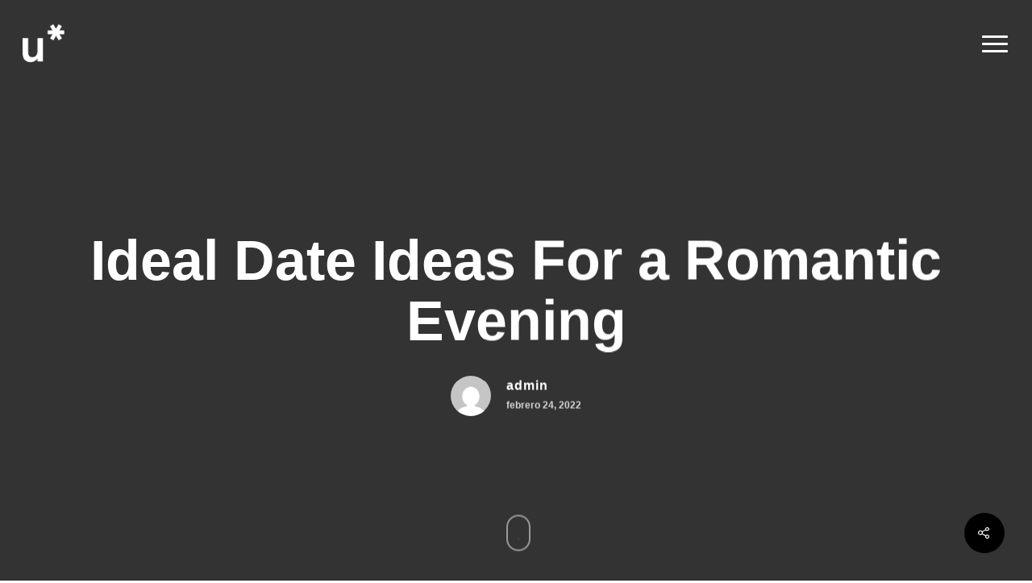

--- FILE ---
content_type: text/html; charset=UTF-8
request_url: https://ubiquotechs.com/ideal-date-ideas-for-a-romantic-evening/
body_size: 15777
content:
<!DOCTYPE html>

<html lang="es-ES" class="no-js">
<head>
	
	<meta charset="UTF-8">
	
	<meta name="viewport" content="width=device-width, initial-scale=1, maximum-scale=1, user-scalable=0" /><title>Ideal Date Ideas For a Romantic Evening &#8211; ubiquotechs</title>

<link rel="stylesheet" href="https://ubiquotechs.com/wp-content/plugins/sitepress-multilingual-cms/res/css/language-selector.css?v=3.2.7" type="text/css" media="all" />
<meta name='robots' content='max-image-preview:large' />
<link rel='dns-prefetch' href='//fonts.googleapis.com' />
<link rel="alternate" type="application/rss+xml" title="ubiquotechs &raquo; Feed" href="https://ubiquotechs.com/feed/" />
<link rel="alternate" type="application/rss+xml" title="ubiquotechs &raquo; Feed de los comentarios" href="https://ubiquotechs.com/comments/feed/" />
<link rel="alternate" type="application/rss+xml" title="ubiquotechs &raquo; Comentario Ideal Date Ideas For a Romantic Evening del feed" href="https://ubiquotechs.com/ideal-date-ideas-for-a-romantic-evening/feed/" />
<script type="text/javascript">
/* <![CDATA[ */
window._wpemojiSettings = {"baseUrl":"https:\/\/s.w.org\/images\/core\/emoji\/14.0.0\/72x72\/","ext":".png","svgUrl":"https:\/\/s.w.org\/images\/core\/emoji\/14.0.0\/svg\/","svgExt":".svg","source":{"concatemoji":"https:\/\/ubiquotechs.com\/wp-includes\/js\/wp-emoji-release.min.js?ver=6.4.3"}};
/*! This file is auto-generated */
!function(i,n){var o,s,e;function c(e){try{var t={supportTests:e,timestamp:(new Date).valueOf()};sessionStorage.setItem(o,JSON.stringify(t))}catch(e){}}function p(e,t,n){e.clearRect(0,0,e.canvas.width,e.canvas.height),e.fillText(t,0,0);var t=new Uint32Array(e.getImageData(0,0,e.canvas.width,e.canvas.height).data),r=(e.clearRect(0,0,e.canvas.width,e.canvas.height),e.fillText(n,0,0),new Uint32Array(e.getImageData(0,0,e.canvas.width,e.canvas.height).data));return t.every(function(e,t){return e===r[t]})}function u(e,t,n){switch(t){case"flag":return n(e,"\ud83c\udff3\ufe0f\u200d\u26a7\ufe0f","\ud83c\udff3\ufe0f\u200b\u26a7\ufe0f")?!1:!n(e,"\ud83c\uddfa\ud83c\uddf3","\ud83c\uddfa\u200b\ud83c\uddf3")&&!n(e,"\ud83c\udff4\udb40\udc67\udb40\udc62\udb40\udc65\udb40\udc6e\udb40\udc67\udb40\udc7f","\ud83c\udff4\u200b\udb40\udc67\u200b\udb40\udc62\u200b\udb40\udc65\u200b\udb40\udc6e\u200b\udb40\udc67\u200b\udb40\udc7f");case"emoji":return!n(e,"\ud83e\udef1\ud83c\udffb\u200d\ud83e\udef2\ud83c\udfff","\ud83e\udef1\ud83c\udffb\u200b\ud83e\udef2\ud83c\udfff")}return!1}function f(e,t,n){var r="undefined"!=typeof WorkerGlobalScope&&self instanceof WorkerGlobalScope?new OffscreenCanvas(300,150):i.createElement("canvas"),a=r.getContext("2d",{willReadFrequently:!0}),o=(a.textBaseline="top",a.font="600 32px Arial",{});return e.forEach(function(e){o[e]=t(a,e,n)}),o}function t(e){var t=i.createElement("script");t.src=e,t.defer=!0,i.head.appendChild(t)}"undefined"!=typeof Promise&&(o="wpEmojiSettingsSupports",s=["flag","emoji"],n.supports={everything:!0,everythingExceptFlag:!0},e=new Promise(function(e){i.addEventListener("DOMContentLoaded",e,{once:!0})}),new Promise(function(t){var n=function(){try{var e=JSON.parse(sessionStorage.getItem(o));if("object"==typeof e&&"number"==typeof e.timestamp&&(new Date).valueOf()<e.timestamp+604800&&"object"==typeof e.supportTests)return e.supportTests}catch(e){}return null}();if(!n){if("undefined"!=typeof Worker&&"undefined"!=typeof OffscreenCanvas&&"undefined"!=typeof URL&&URL.createObjectURL&&"undefined"!=typeof Blob)try{var e="postMessage("+f.toString()+"("+[JSON.stringify(s),u.toString(),p.toString()].join(",")+"));",r=new Blob([e],{type:"text/javascript"}),a=new Worker(URL.createObjectURL(r),{name:"wpTestEmojiSupports"});return void(a.onmessage=function(e){c(n=e.data),a.terminate(),t(n)})}catch(e){}c(n=f(s,u,p))}t(n)}).then(function(e){for(var t in e)n.supports[t]=e[t],n.supports.everything=n.supports.everything&&n.supports[t],"flag"!==t&&(n.supports.everythingExceptFlag=n.supports.everythingExceptFlag&&n.supports[t]);n.supports.everythingExceptFlag=n.supports.everythingExceptFlag&&!n.supports.flag,n.DOMReady=!1,n.readyCallback=function(){n.DOMReady=!0}}).then(function(){return e}).then(function(){var e;n.supports.everything||(n.readyCallback(),(e=n.source||{}).concatemoji?t(e.concatemoji):e.wpemoji&&e.twemoji&&(t(e.twemoji),t(e.wpemoji)))}))}((window,document),window._wpemojiSettings);
/* ]]> */
</script>
<style id='wp-emoji-styles-inline-css' type='text/css'>

	img.wp-smiley, img.emoji {
		display: inline !important;
		border: none !important;
		box-shadow: none !important;
		height: 1em !important;
		width: 1em !important;
		margin: 0 0.07em !important;
		vertical-align: -0.1em !important;
		background: none !important;
		padding: 0 !important;
	}
</style>
<link rel='stylesheet' id='wp-block-library-css' href='https://ubiquotechs.com/wp-includes/css/dist/block-library/style.min.css?ver=6.4.3' type='text/css' media='all' />
<style id='classic-theme-styles-inline-css' type='text/css'>
/*! This file is auto-generated */
.wp-block-button__link{color:#fff;background-color:#32373c;border-radius:9999px;box-shadow:none;text-decoration:none;padding:calc(.667em + 2px) calc(1.333em + 2px);font-size:1.125em}.wp-block-file__button{background:#32373c;color:#fff;text-decoration:none}
</style>
<style id='global-styles-inline-css' type='text/css'>
body{--wp--preset--color--black: #000000;--wp--preset--color--cyan-bluish-gray: #abb8c3;--wp--preset--color--white: #ffffff;--wp--preset--color--pale-pink: #f78da7;--wp--preset--color--vivid-red: #cf2e2e;--wp--preset--color--luminous-vivid-orange: #ff6900;--wp--preset--color--luminous-vivid-amber: #fcb900;--wp--preset--color--light-green-cyan: #7bdcb5;--wp--preset--color--vivid-green-cyan: #00d084;--wp--preset--color--pale-cyan-blue: #8ed1fc;--wp--preset--color--vivid-cyan-blue: #0693e3;--wp--preset--color--vivid-purple: #9b51e0;--wp--preset--gradient--vivid-cyan-blue-to-vivid-purple: linear-gradient(135deg,rgba(6,147,227,1) 0%,rgb(155,81,224) 100%);--wp--preset--gradient--light-green-cyan-to-vivid-green-cyan: linear-gradient(135deg,rgb(122,220,180) 0%,rgb(0,208,130) 100%);--wp--preset--gradient--luminous-vivid-amber-to-luminous-vivid-orange: linear-gradient(135deg,rgba(252,185,0,1) 0%,rgba(255,105,0,1) 100%);--wp--preset--gradient--luminous-vivid-orange-to-vivid-red: linear-gradient(135deg,rgba(255,105,0,1) 0%,rgb(207,46,46) 100%);--wp--preset--gradient--very-light-gray-to-cyan-bluish-gray: linear-gradient(135deg,rgb(238,238,238) 0%,rgb(169,184,195) 100%);--wp--preset--gradient--cool-to-warm-spectrum: linear-gradient(135deg,rgb(74,234,220) 0%,rgb(151,120,209) 20%,rgb(207,42,186) 40%,rgb(238,44,130) 60%,rgb(251,105,98) 80%,rgb(254,248,76) 100%);--wp--preset--gradient--blush-light-purple: linear-gradient(135deg,rgb(255,206,236) 0%,rgb(152,150,240) 100%);--wp--preset--gradient--blush-bordeaux: linear-gradient(135deg,rgb(254,205,165) 0%,rgb(254,45,45) 50%,rgb(107,0,62) 100%);--wp--preset--gradient--luminous-dusk: linear-gradient(135deg,rgb(255,203,112) 0%,rgb(199,81,192) 50%,rgb(65,88,208) 100%);--wp--preset--gradient--pale-ocean: linear-gradient(135deg,rgb(255,245,203) 0%,rgb(182,227,212) 50%,rgb(51,167,181) 100%);--wp--preset--gradient--electric-grass: linear-gradient(135deg,rgb(202,248,128) 0%,rgb(113,206,126) 100%);--wp--preset--gradient--midnight: linear-gradient(135deg,rgb(2,3,129) 0%,rgb(40,116,252) 100%);--wp--preset--font-size--small: 13px;--wp--preset--font-size--medium: 20px;--wp--preset--font-size--large: 36px;--wp--preset--font-size--x-large: 42px;--wp--preset--spacing--20: 0.44rem;--wp--preset--spacing--30: 0.67rem;--wp--preset--spacing--40: 1rem;--wp--preset--spacing--50: 1.5rem;--wp--preset--spacing--60: 2.25rem;--wp--preset--spacing--70: 3.38rem;--wp--preset--spacing--80: 5.06rem;--wp--preset--shadow--natural: 6px 6px 9px rgba(0, 0, 0, 0.2);--wp--preset--shadow--deep: 12px 12px 50px rgba(0, 0, 0, 0.4);--wp--preset--shadow--sharp: 6px 6px 0px rgba(0, 0, 0, 0.2);--wp--preset--shadow--outlined: 6px 6px 0px -3px rgba(255, 255, 255, 1), 6px 6px rgba(0, 0, 0, 1);--wp--preset--shadow--crisp: 6px 6px 0px rgba(0, 0, 0, 1);}:where(.is-layout-flex){gap: 0.5em;}:where(.is-layout-grid){gap: 0.5em;}body .is-layout-flow > .alignleft{float: left;margin-inline-start: 0;margin-inline-end: 2em;}body .is-layout-flow > .alignright{float: right;margin-inline-start: 2em;margin-inline-end: 0;}body .is-layout-flow > .aligncenter{margin-left: auto !important;margin-right: auto !important;}body .is-layout-constrained > .alignleft{float: left;margin-inline-start: 0;margin-inline-end: 2em;}body .is-layout-constrained > .alignright{float: right;margin-inline-start: 2em;margin-inline-end: 0;}body .is-layout-constrained > .aligncenter{margin-left: auto !important;margin-right: auto !important;}body .is-layout-constrained > :where(:not(.alignleft):not(.alignright):not(.alignfull)){max-width: var(--wp--style--global--content-size);margin-left: auto !important;margin-right: auto !important;}body .is-layout-constrained > .alignwide{max-width: var(--wp--style--global--wide-size);}body .is-layout-flex{display: flex;}body .is-layout-flex{flex-wrap: wrap;align-items: center;}body .is-layout-flex > *{margin: 0;}body .is-layout-grid{display: grid;}body .is-layout-grid > *{margin: 0;}:where(.wp-block-columns.is-layout-flex){gap: 2em;}:where(.wp-block-columns.is-layout-grid){gap: 2em;}:where(.wp-block-post-template.is-layout-flex){gap: 1.25em;}:where(.wp-block-post-template.is-layout-grid){gap: 1.25em;}.has-black-color{color: var(--wp--preset--color--black) !important;}.has-cyan-bluish-gray-color{color: var(--wp--preset--color--cyan-bluish-gray) !important;}.has-white-color{color: var(--wp--preset--color--white) !important;}.has-pale-pink-color{color: var(--wp--preset--color--pale-pink) !important;}.has-vivid-red-color{color: var(--wp--preset--color--vivid-red) !important;}.has-luminous-vivid-orange-color{color: var(--wp--preset--color--luminous-vivid-orange) !important;}.has-luminous-vivid-amber-color{color: var(--wp--preset--color--luminous-vivid-amber) !important;}.has-light-green-cyan-color{color: var(--wp--preset--color--light-green-cyan) !important;}.has-vivid-green-cyan-color{color: var(--wp--preset--color--vivid-green-cyan) !important;}.has-pale-cyan-blue-color{color: var(--wp--preset--color--pale-cyan-blue) !important;}.has-vivid-cyan-blue-color{color: var(--wp--preset--color--vivid-cyan-blue) !important;}.has-vivid-purple-color{color: var(--wp--preset--color--vivid-purple) !important;}.has-black-background-color{background-color: var(--wp--preset--color--black) !important;}.has-cyan-bluish-gray-background-color{background-color: var(--wp--preset--color--cyan-bluish-gray) !important;}.has-white-background-color{background-color: var(--wp--preset--color--white) !important;}.has-pale-pink-background-color{background-color: var(--wp--preset--color--pale-pink) !important;}.has-vivid-red-background-color{background-color: var(--wp--preset--color--vivid-red) !important;}.has-luminous-vivid-orange-background-color{background-color: var(--wp--preset--color--luminous-vivid-orange) !important;}.has-luminous-vivid-amber-background-color{background-color: var(--wp--preset--color--luminous-vivid-amber) !important;}.has-light-green-cyan-background-color{background-color: var(--wp--preset--color--light-green-cyan) !important;}.has-vivid-green-cyan-background-color{background-color: var(--wp--preset--color--vivid-green-cyan) !important;}.has-pale-cyan-blue-background-color{background-color: var(--wp--preset--color--pale-cyan-blue) !important;}.has-vivid-cyan-blue-background-color{background-color: var(--wp--preset--color--vivid-cyan-blue) !important;}.has-vivid-purple-background-color{background-color: var(--wp--preset--color--vivid-purple) !important;}.has-black-border-color{border-color: var(--wp--preset--color--black) !important;}.has-cyan-bluish-gray-border-color{border-color: var(--wp--preset--color--cyan-bluish-gray) !important;}.has-white-border-color{border-color: var(--wp--preset--color--white) !important;}.has-pale-pink-border-color{border-color: var(--wp--preset--color--pale-pink) !important;}.has-vivid-red-border-color{border-color: var(--wp--preset--color--vivid-red) !important;}.has-luminous-vivid-orange-border-color{border-color: var(--wp--preset--color--luminous-vivid-orange) !important;}.has-luminous-vivid-amber-border-color{border-color: var(--wp--preset--color--luminous-vivid-amber) !important;}.has-light-green-cyan-border-color{border-color: var(--wp--preset--color--light-green-cyan) !important;}.has-vivid-green-cyan-border-color{border-color: var(--wp--preset--color--vivid-green-cyan) !important;}.has-pale-cyan-blue-border-color{border-color: var(--wp--preset--color--pale-cyan-blue) !important;}.has-vivid-cyan-blue-border-color{border-color: var(--wp--preset--color--vivid-cyan-blue) !important;}.has-vivid-purple-border-color{border-color: var(--wp--preset--color--vivid-purple) !important;}.has-vivid-cyan-blue-to-vivid-purple-gradient-background{background: var(--wp--preset--gradient--vivid-cyan-blue-to-vivid-purple) !important;}.has-light-green-cyan-to-vivid-green-cyan-gradient-background{background: var(--wp--preset--gradient--light-green-cyan-to-vivid-green-cyan) !important;}.has-luminous-vivid-amber-to-luminous-vivid-orange-gradient-background{background: var(--wp--preset--gradient--luminous-vivid-amber-to-luminous-vivid-orange) !important;}.has-luminous-vivid-orange-to-vivid-red-gradient-background{background: var(--wp--preset--gradient--luminous-vivid-orange-to-vivid-red) !important;}.has-very-light-gray-to-cyan-bluish-gray-gradient-background{background: var(--wp--preset--gradient--very-light-gray-to-cyan-bluish-gray) !important;}.has-cool-to-warm-spectrum-gradient-background{background: var(--wp--preset--gradient--cool-to-warm-spectrum) !important;}.has-blush-light-purple-gradient-background{background: var(--wp--preset--gradient--blush-light-purple) !important;}.has-blush-bordeaux-gradient-background{background: var(--wp--preset--gradient--blush-bordeaux) !important;}.has-luminous-dusk-gradient-background{background: var(--wp--preset--gradient--luminous-dusk) !important;}.has-pale-ocean-gradient-background{background: var(--wp--preset--gradient--pale-ocean) !important;}.has-electric-grass-gradient-background{background: var(--wp--preset--gradient--electric-grass) !important;}.has-midnight-gradient-background{background: var(--wp--preset--gradient--midnight) !important;}.has-small-font-size{font-size: var(--wp--preset--font-size--small) !important;}.has-medium-font-size{font-size: var(--wp--preset--font-size--medium) !important;}.has-large-font-size{font-size: var(--wp--preset--font-size--large) !important;}.has-x-large-font-size{font-size: var(--wp--preset--font-size--x-large) !important;}
.wp-block-navigation a:where(:not(.wp-element-button)){color: inherit;}
:where(.wp-block-post-template.is-layout-flex){gap: 1.25em;}:where(.wp-block-post-template.is-layout-grid){gap: 1.25em;}
:where(.wp-block-columns.is-layout-flex){gap: 2em;}:where(.wp-block-columns.is-layout-grid){gap: 2em;}
.wp-block-pullquote{font-size: 1.5em;line-height: 1.6;}
</style>
<link rel='stylesheet' id='salient-social-css' href='https://ubiquotechs.com/wp-content/plugins/salient-social/css/style.css?ver=1.1' type='text/css' media='all' />
<style id='salient-social-inline-css' type='text/css'>

  .sharing-default-minimal .nectar-love.loved,
  body .nectar-social[data-color-override="override"].fixed > a:before, 
  body .nectar-social[data-color-override="override"].fixed .nectar-social-inner a,
  .sharing-default-minimal .nectar-social[data-color-override="override"] .nectar-social-inner a:hover {
    background-color: #000000;
  }
  .nectar-social.hover .nectar-love.loved,
  .nectar-social.hover > .nectar-love-button a:hover,
  .nectar-social[data-color-override="override"].hover > div a:hover,
  #single-below-header .nectar-social[data-color-override="override"].hover > div a:hover,
  .nectar-social[data-color-override="override"].hover .share-btn:hover,
  .sharing-default-minimal .nectar-social[data-color-override="override"] .nectar-social-inner a {
    border-color: #000000;
  }
  #single-below-header .nectar-social.hover .nectar-love.loved i,
  #single-below-header .nectar-social.hover[data-color-override="override"] a:hover,
  #single-below-header .nectar-social.hover[data-color-override="override"] a:hover i,
  #single-below-header .nectar-social.hover .nectar-love-button a:hover i,
  .nectar-love:hover i,
  .hover .nectar-love:hover .total_loves,
  .nectar-love.loved i,
  .nectar-social.hover .nectar-love.loved .total_loves,
  .nectar-social.hover .share-btn:hover, 
  .nectar-social[data-color-override="override"].hover .nectar-social-inner a:hover,
  .nectar-social[data-color-override="override"].hover > div:hover span,
  .sharing-default-minimal .nectar-social[data-color-override="override"] .nectar-social-inner a:not(:hover) i,
  .sharing-default-minimal .nectar-social[data-color-override="override"] .nectar-social-inner a:not(:hover) {
    color: #000000;
  }
</style>
<link rel='stylesheet' id='font-awesome-css' href='https://ubiquotechs.com/wp-content/themes/salient/css/font-awesome.min.css?ver=4.6.4' type='text/css' media='all' />
<link rel='stylesheet' id='salient-grid-system-css' href='https://ubiquotechs.com/wp-content/themes/salient/css/grid-system.css?ver=11.0.4' type='text/css' media='all' />
<link rel='stylesheet' id='main-styles-css' href='https://ubiquotechs.com/wp-content/themes/salient/css/style.css?ver=11.0.4' type='text/css' media='all' />
<style id='main-styles-inline-css' type='text/css'>
html:not(.page-trans-loaded) { background-color: #ffffff; }
</style>
<link rel='stylesheet' id='nectar-header-perma-transparent-css' href='https://ubiquotechs.com/wp-content/themes/salient/css/header/header-perma-transparent.css?ver=11.0.4' type='text/css' media='all' />
<link rel='stylesheet' id='nectar-ocm-fullscreen-css' href='https://ubiquotechs.com/wp-content/themes/salient/css/off-canvas/fullscreen.css?ver=11.0.4' type='text/css' media='all' />
<link rel='stylesheet' id='nectar-single-styles-css' href='https://ubiquotechs.com/wp-content/themes/salient/css/single.css?ver=11.0.4' type='text/css' media='all' />
<link rel='stylesheet' id='magnific-css' href='https://ubiquotechs.com/wp-content/themes/salient/css/plugins/magnific.css?ver=8.6.0' type='text/css' media='all' />
<link rel='stylesheet' id='nectar_default_font_open_sans-css' href='https://fonts.googleapis.com/css?family=Open+Sans%3A300%2C400%2C600%2C700&#038;subset=latin%2Clatin-ext' type='text/css' media='all' />
<link rel='stylesheet' id='responsive-css' href='https://ubiquotechs.com/wp-content/themes/salient/css/responsive.css?ver=11.0.4' type='text/css' media='all' />
<link rel='stylesheet' id='select2-css' href='https://ubiquotechs.com/wp-content/themes/salient/css/plugins/select2.css?ver=6.2' type='text/css' media='all' />
<link rel='stylesheet' id='skin-ascend-css' href='https://ubiquotechs.com/wp-content/themes/salient/css/ascend.css?ver=11.0.4' type='text/css' media='all' />
<link rel='stylesheet' id='dynamic-css-css' href='https://ubiquotechs.com/wp-content/themes/salient/css/salient-dynamic-styles.css?ver=11867' type='text/css' media='all' />
<style id='dynamic-css-inline-css' type='text/css'>
.no-rgba #header-space{display:none;}@media only screen and (max-width:999px){body #header-space[data-header-mobile-fixed="1"]{display:none;}#header-outer[data-mobile-fixed="false"]{position:absolute;}}@media only screen and (max-width:999px){body:not(.nectar-no-flex-height) #header-space[data-secondary-header-display="full"]:not([data-header-mobile-fixed="false"]){display:block!important;margin-bottom:-50px;}#header-space[data-secondary-header-display="full"][data-header-mobile-fixed="false"]{display:none;}}@media only screen and (min-width:1000px){#header-space{display:none;}.nectar-slider-wrap.first-section,.parallax_slider_outer.first-section,.full-width-content.first-section,.parallax_slider_outer.first-section .swiper-slide .content,.nectar-slider-wrap.first-section .swiper-slide .content,#page-header-bg,.nder-page-header,#page-header-wrap,.full-width-section.first-section{margin-top:0!important;}body #page-header-bg,body #page-header-wrap{height:110px;}body #search-outer{z-index:100000;}}@media only screen and (min-width:1000px){#page-header-wrap.fullscreen-header,#page-header-wrap.fullscreen-header #page-header-bg,html:not(.nectar-box-roll-loaded) .nectar-box-roll > #page-header-bg.fullscreen-header,.nectar_fullscreen_zoom_recent_projects,#nectar_fullscreen_rows:not(.afterLoaded) > div{height:100vh;}.wpb_row.vc_row-o-full-height.top-level,.wpb_row.vc_row-o-full-height.top-level > .col.span_12{min-height:100vh;}#page-header-bg[data-alignment-v="middle"] .span_6 .inner-wrap,#page-header-bg[data-alignment-v="top"] .span_6 .inner-wrap{padding-top:80px;}.nectar-slider-wrap[data-fullscreen="true"]:not(.loaded),.nectar-slider-wrap[data-fullscreen="true"]:not(.loaded) .swiper-container{height:calc(100vh + 2px)!important;}.admin-bar .nectar-slider-wrap[data-fullscreen="true"]:not(.loaded),.admin-bar .nectar-slider-wrap[data-fullscreen="true"]:not(.loaded) .swiper-container{height:calc(100vh - 30px)!important;}}@media only screen and (max-width:999px){#page-header-bg[data-alignment-v="middle"]:not(.fullscreen-header) .span_6 .inner-wrap,#page-header-bg[data-alignment-v="top"] .span_6 .inner-wrap{padding-top:49px;}.vc_row.top-level.full-width-section:not(.full-width-ns) > .span_12,#page-header-bg[data-alignment-v="bottom"] .span_6 .inner-wrap{padding-top:24px;}}@media only screen and (max-width:690px){.vc_row.top-level.full-width-section:not(.full-width-ns) > .span_12{padding-top:49px;}.vc_row.top-level.full-width-content .nectar-recent-posts-single_featured .recent-post-container > .inner-wrap{padding-top:24px;}}@media only screen and (max-width:999px){.full-width-ns .nectar-slider-wrap .swiper-slide[data-y-pos="middle"] .content,.full-width-ns .nectar-slider-wrap .swiper-slide[data-y-pos="top"] .content{padding-top:30px;}}
.hoverlink a { -webkit-transition: all 0.5s ease-in-out; -moz-transition: all 0.5s ease-in-out; -o-transition: all 0.5s ease-in-out; transition: all 0.5s ease-in-out; text-decoration: underline; }
.hoverlink:hover a { margin-left: 20px; }
.title-no-padding h1 { padding-left: 0px!important; padding-right: 0px!important; }
.lang-item a { font-size: 27px!important; line-height: 32px!important; text-transform: uppercase; font-weight: 400!important; }
li#menu-item-1812 { margin-top: 20px; }
.swiper-slide .content h2{
    background-color:#ffdd15!important;
    display:inline-block!important;
    color:#000!important;
    padding:10px 20px!important;
    font-weight:bold!important;
}
.project-info h1 {
   background-color:#ffdd15!important;
   color:#000!important;
   padding:10px 20px!important;
   font-weight:bold!important;
}
.project-info a {
   display:none!important;
}
.alto{
    min-height:300px!important;
}
.altoblack{
    min-height:400px!important;
}
.altoblack a{
    color:#ffffff!important;
}
.nectar_hotspot_wrap .nttip{
    font-size:18px!important;
    color:#000!important;
    font-family:Arial!important;
}
#slide-out-widget-area.fullscreen-alt .inner .widget.widget_nav_menu li a, #slide-out-widget-area.fullscreen-alt .inner .off-canvas-menu-container li a{
    
    font-size: 48px;
    line-height: 48px;
    font-family: Arial,sans-serif!important;
    font-weight: 700;
    letter-spacing: 0px!important;
    color: rgba(255,255,255,1)!important;
}
}
</style>
<link rel='stylesheet' id='redux-google-fonts-salient_redux-css' href='https://fonts.googleapis.com/css?family=Lekton%3A400&#038;ver=1655523158' type='text/css' media='all' />
<script type="text/javascript" src="https://ubiquotechs.com/wp-includes/js/jquery/jquery.min.js?ver=3.7.1" id="jquery-core-js"></script>
<script type="text/javascript" src="https://ubiquotechs.com/wp-includes/js/jquery/jquery-migrate.min.js?ver=3.4.1" id="jquery-migrate-js"></script>
<link rel="https://api.w.org/" href="https://ubiquotechs.com/wp-json/" /><link rel="alternate" type="application/json" href="https://ubiquotechs.com/wp-json/wp/v2/posts/2687" /><link rel="EditURI" type="application/rsd+xml" title="RSD" href="https://ubiquotechs.com/xmlrpc.php?rsd" />
<meta name="generator" content="WordPress 6.4.3" />
<link rel="canonical" href="https://ubiquotechs.com/ideal-date-ideas-for-a-romantic-evening/" />
<link rel='shortlink' href='https://ubiquotechs.com/?p=2687' />
<link rel="alternate" type="application/json+oembed" href="https://ubiquotechs.com/wp-json/oembed/1.0/embed?url=https%3A%2F%2Fubiquotechs.com%2Fideal-date-ideas-for-a-romantic-evening%2F" />
<link rel="alternate" type="text/xml+oembed" href="https://ubiquotechs.com/wp-json/oembed/1.0/embed?url=https%3A%2F%2Fubiquotechs.com%2Fideal-date-ideas-for-a-romantic-evening%2F&#038;format=xml" />
<meta name="generator" content="WPML ver:3.2.7 stt:1,2,42;" />
<script type="text/javascript"> var root = document.getElementsByTagName( "html" )[0]; root.setAttribute( "class", "js" ); </script><script>
(() => {
document.addEventListener('DOMContentLoaded', () => {
    let columns = document.querySelectorAll('.column-link');
   if (columns) { columns.forEach((column) => column.tabIndex =-1); }

    // Blogs
    let blogs = document.querySelectorAll('.work-info a');
    if (blogs) { blogs.forEach((blog) => blog.tabIndex =-1); }

   // Menu
    const menu = document.querySelector('.buttons.sf-menu');
    if(!menu) { return false; }
    const anchorMenu = document.querySelector('.buttons.sf-menu a[href="#sidewidgetarea"]');
    if(!anchorMenu) { return false; }

    anchorMenu.alt = anchorMenu.title = 'Menu';
    anchorMenu.tabIndex = 1;

    const firstElement = document.querySelector('#nav_menu-2').querySelector('a');
    menu.addEventListener('click', () => {
        if (!firstElement) { return false; }
        if(anchorMenu.className.includes('closed')) {
            setTimeout(() => firstElement.focus(), 1000);
        }
    });

    // Prevent Focus on open menu
    const lastElMenu = document.getElementById('lastElMenu');
    if(!lastElMenu) { return false; }
    lastElMenu.addEventListener('focus', () => {
        anchorMenu.focus();
    });
    
    const mainContent = document.querySelector('.container-wrap');
    document.addEventListener('keydown', (e) => {
        if (e.keyCode == 9) {
            if (mainContent.contains(document.activeElement) && anchorMenu.className.includes('open')){
                firstElement.focus();
            }
        }
    });

    });
})();

</script><style type="text/css">.recentcomments a{display:inline !important;padding:0 !important;margin:0 !important;}</style><meta name="generator" content="Powered by WPBakery Page Builder - drag and drop page builder for WordPress."/>
<link rel="icon" href="https://ubiquotechs.com/wp-content/uploads/2020/02/cropped-icono-32x32.png" sizes="32x32" />
<link rel="icon" href="https://ubiquotechs.com/wp-content/uploads/2020/02/cropped-icono-192x192.png" sizes="192x192" />
<link rel="apple-touch-icon" href="https://ubiquotechs.com/wp-content/uploads/2020/02/cropped-icono-180x180.png" />
<meta name="msapplication-TileImage" content="https://ubiquotechs.com/wp-content/uploads/2020/02/cropped-icono-270x270.png" />
<noscript><style> .wpb_animate_when_almost_visible { opacity: 1; }</style></noscript>	
</head>


<body class="post-template-default single single-post postid-2687 single-format-standard ascend wpb-js-composer js-comp-ver-6.1 vc_responsive" data-footer-reveal="1" data-footer-reveal-shadow="none" data-header-format="default" data-body-border="off" data-boxed-style="" data-header-breakpoint="1000" data-dropdown-style="minimal" data-cae="easeOutQuart" data-cad="800" data-megamenu-width="full-width" data-aie="zoom-out" data-ls="magnific" data-apte="center_mask_reveal" data-hhun="0" data-fancy-form-rcs="1" data-form-style="minimal" data-form-submit="regular" data-is="minimal" data-button-style="slightly_rounded_shadow" data-user-account-button="false" data-flex-cols="true" data-col-gap="default" data-header-inherit-rc="false" data-header-search="false" data-animated-anchors="true" data-ajax-transitions="true" data-full-width-header="true" data-slide-out-widget-area="true" data-slide-out-widget-area-style="fullscreen-alt" data-user-set-ocm="1" data-loading-animation="none" data-bg-header="true" data-responsive="1" data-ext-responsive="true" data-header-resize="0" data-header-color="dark" data-cart="false" data-remove-m-parallax="" data-remove-m-video-bgs="" data-force-header-trans-color="light" data-smooth-scrolling="0" data-permanent-transparent="1" >
	
	<script type="text/javascript"> if(navigator.userAgent.match(/(Android|iPod|iPhone|iPad|BlackBerry|IEMobile|Opera Mini)/)) { document.body.className += " using-mobile-browser "; } </script><div id="ajax-loading-screen" data-disable-mobile="1" data-disable-fade-on-click="0" data-effect="center_mask_reveal" data-method="standard"><span class="mask-top"></span><span class="mask-right"></span><span class="mask-bottom"></span><span class="mask-left"></span></div>	
	<div id="header-outer" data-has-menu="false" data-has-buttons="yes" data-using-pr-menu="false" data-mobile-fixed="1" data-ptnm="false" data-lhe="animated_underline" data-user-set-bg="#1f1f1f" data-format="default" data-permanent-transparent="1" data-megamenu-rt="0" data-remove-fixed="0" data-header-resize="0" data-cart="false" data-transparency-option="" data-box-shadow="small" data-shrink-num="6" data-using-secondary="0" data-using-logo="1" data-logo-height="50" data-m-logo-height="24" data-padding="30" data-full-width="true" data-condense="false" data-transparent-header="true" data-transparent-shadow-helper="false" data-remove-border="true" class="transparent">
		
		
<header id="top">
	<div class="container">
		<div class="row">
			<div class="col span_3">
				<a id="logo" href="https://ubiquotechs.com" data-supplied-ml-starting-dark="false" data-supplied-ml-starting="false" data-supplied-ml="false" >
					<img class="stnd default-logo" alt="ubiquotechs" src="https://ubiquotechs.com/wp-content/uploads/2020/02/ubiquo-full-white.png" srcset="https://ubiquotechs.com/wp-content/uploads/2020/02/ubiquo-full-white.png 1x, https://ubiquotechs.com/wp-content/uploads/2020/02/ubiquo-full-white.png 2x" /><img class="starting-logo default-logo"  alt="ubiquotechs" src="https://ubiquotechs.com/wp-content/uploads/2020/02/u-white.png" srcset="https://ubiquotechs.com/wp-content/uploads/2020/02/u-white.png 1x, https://ubiquotechs.com/wp-content/uploads/2020/02/u-white.png 2x" /><img class="starting-logo dark-version default-logo"  alt="ubiquotechs" src="https://ubiquotechs.com/wp-content/uploads/2020/02/u-black.png" srcset="https://ubiquotechs.com/wp-content/uploads/2020/02/u-black.png 1x, https://ubiquotechs.com/wp-content/uploads/2020/02/u-black.png 2x" /> 
				</a>
				
							</div><!--/span_3-->
			
			<div class="col span_9 col_last">
									<div class="slide-out-widget-area-toggle mobile-icon fullscreen-alt" data-icon-animation="simple-transform">
						<div> <a href="#sidewidgetarea" aria-label="Navigation Menu" aria-expanded="false" class="closed">
							<span aria-hidden="true"> <i class="lines-button x2"> <i class="lines"></i> </i> </span>
						</a></div> 
					</div>
								
									
					<nav>
						
						<ul class="sf-menu">	
							<li class="no-menu-assigned"><a href="#">No menu assigned</a></li>						</ul>
						

													<ul class="buttons sf-menu" data-user-set-ocm="1">
								
								<li class="slide-out-widget-area-toggle" data-icon-animation="simple-transform"><div> <a href="#sidewidgetarea" aria-label="Navigation Menu" aria-expanded="false" class="closed"> <span aria-hidden="true"> <i class="lines-button x2"> <i class="lines"></i> </i> </span> </a> </div></li>								
							</ul>
												
					</nav>
					
										
				</div><!--/span_9-->
				
								
			</div><!--/row-->
					</div><!--/container-->
	</header>
		
	</div>
	
	
<div id="search-outer" class="nectar">
	<div id="search">
		<div class="container">
			 <div id="search-box">
				 <div class="inner-wrap">
					 <div class="col span_12">
						  <form role="search" action="https://ubiquotechs.com/" method="GET">
															<input type="text" name="s" id="s" value="Start Typing..." data-placeholder="Start Typing..." />
															
												</form>
					</div><!--/span_12-->
				</div><!--/inner-wrap-->
			 </div><!--/search-box-->
			 <div id="close"><a href="#">
				<span class="icon-salient-x" aria-hidden="true"></span>				 </a></div>
		 </div><!--/container-->
	</div><!--/search-->
</div><!--/search-outer-->
	
	<div id="ajax-content-wrap">
		
		  <div id="page-header-wrap" data-animate-in-effect="none" data-midnight="light" class="fullscreen-header">	
  <div class="default-blog-title fullscreen-header hentry" id="page-header-bg" data-midnight="light" data-alignment-v="middle" data-alignment="center" data-parallax="0" data-height="450" data-remove-post-date="0" data-remove-post-author="0" data-remove-post-comment-number="0">
		<div class="container">	
			<div class="row">
				<div class="col span_6 section-title blog-title">
					<div class="inner-wrap">
												<h1 class="entry-title">Ideal Date Ideas For a Romantic Evening</h1>
						<div class="author-section">
							<span class="meta-author">  
								<img alt='' src='https://secure.gravatar.com/avatar/0eaa9d302a383faf55dc5e0b23744584?s=100&#038;d=mm&#038;r=g' srcset='https://secure.gravatar.com/avatar/0eaa9d302a383faf55dc5e0b23744584?s=200&#038;d=mm&#038;r=g 2x' class='avatar avatar-100 photo' height='100' width='100' loading='lazy' decoding='async'/>								</span> 
								<div class="avatar-post-info vcard author">
									<span class="fn"><a href="https://ubiquotechs.com/author/admin/" title="Entradas de admin" rel="author">admin</a></span>
																			<span class="meta-date date updated"><i>febrero 24, 2022</i></span>
																	</div>
							</div><!--/author-section-->
						</div><!--/inner-wrap-->
					</div><!--/blog-title-->
				</div><!--/row-->
			</div><!--/container-->
	<div class="scroll-down-wrap no-border"><a href="#" class="section-down-arrow"><svg class="nectar-scroll-icon" viewBox="0 0 30 45" enable-background="new 0 0 30 45">
                    <path class="nectar-scroll-icon-path" fill="none" stroke="#ffffff" stroke-width="2" stroke-miterlimit="10" d="M15,1.118c12.352,0,13.967,12.88,13.967,12.88v18.76  c0,0-1.514,11.204-13.967,11.204S0.931,32.966,0.931,32.966V14.05C0.931,14.05,2.648,1.118,15,1.118z"></path>
                  </svg></a></div>  </div>
  </div>
	

<div class="container-wrap fullscreen-blog-header" data-midnight="dark" data-remove-post-date="0" data-remove-post-author="0" data-remove-post-comment-number="0">
	<div class="container main-content">
		
					
		<div class="row">
			
			<div class="post-area col standard-minimal span_9">
<article id="post-2687" class="post-2687 post type-post status-publish format-standard category-sin-categorizar">
  
  <div class="inner-wrap">

		<div class="post-content" data-hide-featured-media="0">
      
        <div class="content-inner"><p> If you as well as your partner undoubtedly are a fan of animals, zoo dates are a great idea. This kind of activity leads to the possibility of discussing the animals&#8217; habitats and can also be a fantastic way to spend good time together. In case you are  <a href="https://mybeautifulbride.net/chinese-brides">dating chinese enamel beads</a>  not comfortable taking your family pet    along, you can always have your date to a family pet cafe. If you have a favorite sport, a physical activities game may also make an excellent date. </p>
<p> A staycation is another perfect date idea. On the other hand, you could try away karaoke. Even if you are not that artistic, you can sing on your partner and make a date out of it. You    could also take your companion to a shopping center or an outlet store. Various other fun ideas for a romantic night time include a speedy trip to the supermarket, distance sales, and eating at a fast    food restaurant. </p>
<p> Another great thought is to you are not selected together. If the partner posseses an interest    in animals, why not make an effort volunteering for a local dog rescue business? Another great approach to connect together is to offer at a zoo or perhaps aquarium. This will help to you learn more about every single other&#8217;s hobbies and    personality. You may also take the time to share funny films and movies with your partner. </p>
<p> If your time frame loves the outside, a hike together is among the best    date choices. There are many scenic spots just for hiking and camping inside the mountains. A walk through a park is another great option. You can also have your particular date to the zoo for a more romantic outing. You can also explore a museum    or maybe more if you have time. </p>
<p> Another idea for a romantic date calls for volunteering. Helping out can help you become closer emotionally. Volunteering for your food bank or investment company,    instructing literacy expertise, or fainting warm jackets can help you attachment with your spouse. The benefits of helping out are inexhaustible. It&#8217;s also a good way to meet new people and pay attention to new skills. Also this is a great    idea in the event you and your spouse are not familiar with the other person. </p>
<p> Fall is the perfect season to spend time with your flame. There are many different actions to do in concert in the show up that will warm your cardiovascular. Pumpkin making festivals will be another well-known fall time frame idea. These kinds of festivals are filled with beautiful pumpkins and other pumpkin    homemade projects. They&#8217;re as well great areas to enjoy a picnic or perhaps    a spooky hayride. </p>
<p> Another entertaining idea for that romantic time frame is to have a    camping trip mutually. This activity will surprise your mate and will also permit you to bond    over the outdoor. You can even beef roasts marshmallows and promote some delightful s&#8217;mores together. The beautiful scenery will be sure to make your date unforgettable. If you&#8217;re into products, you might be allowed to create a boat that involves a painting or maybe a drawing. </p>
<p> Great date idea involves a treasure pursuit. Make sure to consist of clues associated with your romantic relationship and a romantic prize. Often , busy activities don&#8217;t allow meant for long day ideas, hence a short particular date is the best choice.    Try not to agenda the activity around another appointment, and simply get pleasure from each other&#8217;s    enterprise. And don&#8217;t forget to wash up before and after the time. </p>
<p> A drive-in movie theater is another great time idea, particularly if you&#8217;re    in the disposition for vintage summer movies. While you&#8217;re in it, obtain take your date into a zoo? The Bronx Tiergarten is amongst five sites managed by Wildlife Conservation Society    in New York. </p>
<p> Another affordable date thought is thrift store searching.    When your partner likes to wear showy and extravagant dresses, he can acquire items on her to version.    You can share a lot of ice cream after that. The best part about thrift retailers is that you can usually get the clothes you need for a suprisingly low price. </p>
<p> You can even take the date to a pottery workshop in    a nearby mall. These are becoming increasingly popular today, so do a few research prior to going. If you understand something    unusual, you can impress your date with your knowledge. Dining out in various restaurants is also a fun activity which will bond you and your partner. Only be careful even if, it can be hard on your stomach. </p>
<p> Another fun activity have fun with together is going fishing. When you and your spouse enjoy aspect, this activity will help reduce your anxiety while strengthening your marriage. </p>
</div>        
      </div><!--/post-content-->
      
    </div><!--/inner-wrap-->
    
</article>
<div id="single-below-header" data-remove-post-comment-number="0">
		<span class="meta-category"><a class="sin-categorizar" href="https://ubiquotechs.com/category/sin-categorizar/" > <i class="icon-default-style steadysets-icon-book2"></i> Sin categorizar</a></span>
	<span class="meta-comment-count"><a class="comments-link" href="https://ubiquotechs.com/ideal-date-ideas-for-a-romantic-evening/#respond"><i class="icon-default-style steadysets-icon-chat-3"></i> No Comments</a></span>
</div><!--/single-below-header-->

		</div><!--/post-area-->
			
							
				<div id="sidebar" data-nectar-ss="false" class="col span_3 col_last">
					<div id="search-2" class="widget widget_search"><h4>Search</h4><form role="search" method="get" class="search-form" action="https://ubiquotechs.com/">
	<input type="text" class="search-field" placeholder="Search..." value="" name="s" title="Search for:" />
	<button type="submit" class="search-widget-btn"><span class="normal icon-salient-search" aria-hidden="true"></span><span class="text">Search</span></button>
<input type='hidden' name='lang' value='es' /></form></div>
		<div id="recent-posts-2" class="widget widget_recent_entries">
		<h4>Recent Posts</h4>
		<ul>
											<li>
					<a href="https://ubiquotechs.com/miglior-sito-per-comprare-tenormin-online-ubiquotechs-com/">Miglior sito per comprare Tenormin online. ubiquotechs.com</a>
									</li>
											<li>
					<a href="https://ubiquotechs.com/posto-piu-economico-per-comprare-risperdal/">Posto più economico per comprare Risperdal</a>
									</li>
											<li>
					<a href="https://ubiquotechs.com/acquistare-paroxetine-generico-online/">Acquistare Paroxetine generico online</a>
									</li>
											<li>
					<a href="https://ubiquotechs.com/comprare-viagra-super-fluox-force-100-40-mg-per-posta/">Comprare Viagra Super Fluox-Force 100 + 40 mg per posta</a>
									</li>
											<li>
					<a href="https://ubiquotechs.com/dove-comprare-disulfiram-a-venezia/">Dove Comprare Disulfiram A Venezia</a>
									</li>
					</ul>

		</div><div id="recent-comments-2" class="widget widget_recent_comments"><h4>Recent Comments</h4><ul id="recentcomments"></ul></div><div id="archives-4" class="widget widget_archive"><h4>Archives</h4>		<label class="screen-reader-text" for="archives-dropdown-4">Archives</label>
		<select id="archives-dropdown-4" name="archive-dropdown">
			
			<option value="">Elegir el mes</option>
				<option value='https://ubiquotechs.com/2024/03/'> marzo 2024 &nbsp;(44)</option>
	<option value='https://ubiquotechs.com/2024/02/'> febrero 2024 &nbsp;(151)</option>
	<option value='https://ubiquotechs.com/2023/08/'> agosto 2023 &nbsp;(1)</option>
	<option value='https://ubiquotechs.com/2023/06/'> junio 2023 &nbsp;(2)</option>
	<option value='https://ubiquotechs.com/2023/04/'> abril 2023 &nbsp;(1)</option>
	<option value='https://ubiquotechs.com/2023/03/'> marzo 2023 &nbsp;(1)</option>
	<option value='https://ubiquotechs.com/2022/12/'> diciembre 2022 &nbsp;(25)</option>
	<option value='https://ubiquotechs.com/2022/11/'> noviembre 2022 &nbsp;(46)</option>
	<option value='https://ubiquotechs.com/2022/10/'> octubre 2022 &nbsp;(51)</option>
	<option value='https://ubiquotechs.com/2022/09/'> septiembre 2022 &nbsp;(46)</option>
	<option value='https://ubiquotechs.com/2022/08/'> agosto 2022 &nbsp;(24)</option>
	<option value='https://ubiquotechs.com/2022/07/'> julio 2022 &nbsp;(45)</option>
	<option value='https://ubiquotechs.com/2022/06/'> junio 2022 &nbsp;(89)</option>
	<option value='https://ubiquotechs.com/2022/05/'> mayo 2022 &nbsp;(164)</option>
	<option value='https://ubiquotechs.com/2022/04/'> abril 2022 &nbsp;(126)</option>
	<option value='https://ubiquotechs.com/2022/03/'> marzo 2022 &nbsp;(123)</option>
	<option value='https://ubiquotechs.com/2022/02/'> febrero 2022 &nbsp;(79)</option>
	<option value='https://ubiquotechs.com/2022/01/'> enero 2022 &nbsp;(30)</option>
	<option value='https://ubiquotechs.com/2019/08/'> agosto 2019 &nbsp;(8)</option>

		</select>

			<script type="text/javascript">
/* <![CDATA[ */

(function() {
	var dropdown = document.getElementById( "archives-dropdown-4" );
	function onSelectChange() {
		if ( dropdown.options[ dropdown.selectedIndex ].value !== '' ) {
			document.location.href = this.options[ this.selectedIndex ].value;
		}
	}
	dropdown.onchange = onSelectChange;
})();

/* ]]> */
</script>
</div><div id="categories-4" class="widget widget_categories"><h4>Categories</h4>
			<ul>
					<li class="cat-item cat-item-35"><a href="https://ubiquotechs.com/category/1/">1</a> <span class="post_count"> 2 </span>
</li>
	<li class="cat-item cat-item-34"><a href="https://ubiquotechs.com/category/2/">2</a> <span class="post_count"> 2 </span>
</li>
	<li class="cat-item cat-item-33"><a href="https://ubiquotechs.com/category/blog/">blog</a> <span class="post_count"> 1 </span>
</li>
	<li class="cat-item cat-item-2"><a href="https://ubiquotechs.com/category/design/">Design</a> <span class="post_count"> 4 </span>
</li>
	<li class="cat-item cat-item-3"><a href="https://ubiquotechs.com/category/general/">General</a> <span class="post_count"> 2 </span>
</li>
	<li class="cat-item cat-item-4"><a href="https://ubiquotechs.com/category/inspiration/">Inspiration</a> <span class="post_count"> 4 </span>
</li>
	<li class="cat-item cat-item-36"><a href="https://ubiquotechs.com/category/news/">News</a> <span class="post_count"> 21 </span>
</li>
	<li class="cat-item cat-item-1"><a href="https://ubiquotechs.com/category/sin-categorizar/">Sin categorizar</a> <span class="post_count"> 1.022 </span>
</li>
			</ul>

			</div><div id="tag_cloud-1" class="widget widget_tag_cloud"><h4>Etiquetas</h4><div class="tagcloud"><a href="https://ubiquotechs.com/tag/business/" class="tag-cloud-link tag-link-5 tag-link-position-1" style="font-size: 8pt;" aria-label="business (1 elemento)">business</a>
<a href="https://ubiquotechs.com/tag/design/" class="tag-cloud-link tag-link-6 tag-link-position-2" style="font-size: 8pt;" aria-label="design (1 elemento)">design</a>
<a href="https://ubiquotechs.com/tag/theme/" class="tag-cloud-link tag-link-7 tag-link-position-3" style="font-size: 8pt;" aria-label="theme (1 elemento)">theme</a>
<a href="https://ubiquotechs.com/tag/work/" class="tag-cloud-link tag-link-8 tag-link-position-4" style="font-size: 8pt;" aria-label="work (1 elemento)">work</a></div>
</div><div id="meta-4" class="widget widget_meta"><h4>Meta</h4>
		<ul>
						<li><a href="https://ubiquotechs.com/wp-login.php">Acceder</a></li>
			<li><a href="https://ubiquotechs.com/feed/">Feed de entradas</a></li>
			<li><a href="https://ubiquotechs.com/comments/feed/">Feed de comentarios</a></li>

			<li><a href="https://es.wordpress.org/">WordPress.org</a></li>
		</ul>

		</div><div id="archives-5" class="widget widget_archive"><h4>Archives</h4>
			<ul>
					<li><a href='https://ubiquotechs.com/2024/03/'>marzo 2024</a></li>
	<li><a href='https://ubiquotechs.com/2024/02/'>febrero 2024</a></li>
	<li><a href='https://ubiquotechs.com/2023/08/'>agosto 2023</a></li>
	<li><a href='https://ubiquotechs.com/2023/06/'>junio 2023</a></li>
	<li><a href='https://ubiquotechs.com/2023/04/'>abril 2023</a></li>
	<li><a href='https://ubiquotechs.com/2023/03/'>marzo 2023</a></li>
	<li><a href='https://ubiquotechs.com/2022/12/'>diciembre 2022</a></li>
	<li><a href='https://ubiquotechs.com/2022/11/'>noviembre 2022</a></li>
	<li><a href='https://ubiquotechs.com/2022/10/'>octubre 2022</a></li>
	<li><a href='https://ubiquotechs.com/2022/09/'>septiembre 2022</a></li>
	<li><a href='https://ubiquotechs.com/2022/08/'>agosto 2022</a></li>
	<li><a href='https://ubiquotechs.com/2022/07/'>julio 2022</a></li>
	<li><a href='https://ubiquotechs.com/2022/06/'>junio 2022</a></li>
	<li><a href='https://ubiquotechs.com/2022/05/'>mayo 2022</a></li>
	<li><a href='https://ubiquotechs.com/2022/04/'>abril 2022</a></li>
	<li><a href='https://ubiquotechs.com/2022/03/'>marzo 2022</a></li>
	<li><a href='https://ubiquotechs.com/2022/02/'>febrero 2022</a></li>
	<li><a href='https://ubiquotechs.com/2022/01/'>enero 2022</a></li>
	<li><a href='https://ubiquotechs.com/2019/08/'>agosto 2019</a></li>
			</ul>

			</div><div id="categories-5" class="widget widget_categories"><h4>Categories</h4>
			<ul>
					<li class="cat-item cat-item-35"><a href="https://ubiquotechs.com/category/1/">1</a>
</li>
	<li class="cat-item cat-item-34"><a href="https://ubiquotechs.com/category/2/">2</a>
</li>
	<li class="cat-item cat-item-33"><a href="https://ubiquotechs.com/category/blog/">blog</a>
</li>
	<li class="cat-item cat-item-2"><a href="https://ubiquotechs.com/category/design/">Design</a>
</li>
	<li class="cat-item cat-item-3"><a href="https://ubiquotechs.com/category/general/">General</a>
</li>
	<li class="cat-item cat-item-4"><a href="https://ubiquotechs.com/category/inspiration/">Inspiration</a>
</li>
	<li class="cat-item cat-item-36"><a href="https://ubiquotechs.com/category/news/">News</a>
</li>
	<li class="cat-item cat-item-1"><a href="https://ubiquotechs.com/category/sin-categorizar/">Sin categorizar</a>
</li>
			</ul>

			</div>				</div><!--/sidebar-->
				
							
		</div><!--/row-->

		<div class="row">

						 
			 <div data-post-header-style="fullscreen" class="blog_next_prev_buttons wpb_row vc_row-fluid full-width-content standard_section" data-style="fullwidth_next_prev" data-midnight="light">
				 
				 <ul class="controls"><li class="previous-post "><a href="https://ubiquotechs.com/marital-relationship-tips-and-advice-to-boost-your-romantic-relationship/"></a><h3><span>Previous Post</span><span class="text">Marital relationship Tips and Advice to boost Your Romantic relationship
						 <svg class="next-arrow" xmlns="http://www.w3.org/2000/svg" xmlns:xlink="http://www.w3.org/1999/xlink" viewBox="0 0 39 12"><line class="top" x1="23" y1="-0.5" x2="29.5" y2="6.5" stroke="#ffffff;"></line><line class="bottom" x1="23" y1="12.5" x2="29.5" y2="5.5" stroke="#ffffff;"></line></svg><span class="line"></span></span></h3></li><li class="next-post "><a href="https://ubiquotechs.com/tips-for-online-dating-discussions/"></a><h3><span>Next Post</span><span class="text">Tips For Online Dating Discussions
						 <svg class="next-arrow" xmlns="http://www.w3.org/2000/svg" xmlns:xlink="http://www.w3.org/1999/xlink" viewBox="0 0 39 12"><line class="top" x1="23" y1="-0.5" x2="29.5" y2="6.5" stroke="#ffffff;"></line><line class="bottom" x1="23" y1="12.5" x2="29.5" y2="5.5" stroke="#ffffff;"></line></svg><span class="line"></span></span></h3></li></ul>
			 </div>
			 
			 
<div id="author-bio" data-midnight="dark" class="full-width-section   ">
  
	<div class="span_12">
	<img alt='admin' src='https://secure.gravatar.com/avatar/0eaa9d302a383faf55dc5e0b23744584?s=80&#038;d=mm&#038;r=g' srcset='https://secure.gravatar.com/avatar/0eaa9d302a383faf55dc5e0b23744584?s=160&#038;d=mm&#038;r=g 2x' class='avatar avatar-80 photo' height='80' width='80' loading='lazy' decoding='async'/>	<div id="author-info">
	  <h3><span><i>Author</i></span> admin</h3>
	  <p></p>
	</div>
	<a href="https://ubiquotechs.com/author/admin/" data-hover-text-color-override="#fff" data-hover-color-override="false" data-color-override="#000000" class="nectar-button see-through-2 large">More posts by admin </a>	<div class="clear"></div>
	
  </div><!--/span_12-->
	
</div><!--/author-bio-->

			<div class="comments-section" data-author-bio="true">
				
<div class="comment-wrap full-width-section custom-skip" data-midnight="dark" data-comments-open="true">


			<!-- If comments are open, but there are no comments. -->

	 

	<div id="respond" class="comment-respond">
		<h3 id="reply-title" class="comment-reply-title">Leave a Reply <small><a rel="nofollow" id="cancel-comment-reply-link" href="/ideal-date-ideas-for-a-romantic-evening/#respond" style="display:none;">Cancel Reply</a></small></h3><form action="https://ubiquotechs.com/wp-comments-post.php" method="post" id="commentform" class="comment-form"><div class="row"><div class="col span_12"><label for="comment">My comment is..</label><textarea id="comment" name="comment" cols="45" rows="8" aria-required="true"></textarea></div></div><div class="row"> <div class="col span_4"><label for="author">Name <span class="required">*</span></label> <input id="author" name="author" type="text" value="" size="30" /></div>
<div class="col span_4"><label for="email">Email <span class="required">*</span></label><input id="email" name="email" type="text" value="" size="30" /></div>
<div class="col span_4 col_last"><label for="url">Website</label><input id="url" name="url" type="text" value="" size="30" /></div></div>
<p class="comment-form-cookies-consent"><input id="wp-comment-cookies-consent" name="wp-comment-cookies-consent" type="checkbox" value="yes" /><label for="wp-comment-cookies-consent">Save my name, email, and website in this browser for the next time I comment.</label></p>
<p class="form-submit"><input name="submit" type="submit" id="submit" class="submit" value="Submit Comment" /> <input type='hidden' name='comment_post_ID' value='2687' id='comment_post_ID' />
<input type='hidden' name='comment_parent' id='comment_parent' value='0' />
</p><p style="display: none;"><input type="hidden" id="akismet_comment_nonce" name="akismet_comment_nonce" value="759da197a4" /></p><p style="display: none;"><input type="hidden" id="ak_js" name="ak_js" value="225"/></p></form>	</div><!-- #respond -->
	
</div>			</div>   

		</div>

	</div><!--/container-->

</div><!--/container-wrap-->

<div class="nectar-social fixed" data-position="" data-color-override="override"><a href="#"><i class="icon-default-style steadysets-icon-share"></i></a><div class="nectar-social-inner"><a class='facebook-share nectar-sharing' href='#' title='Share this'> <i class='fa fa-facebook'></i> <span class='social-text'>Share</span> </a><a class='twitter-share nectar-sharing' href='#' title='Tweet this'> <i class='fa fa-twitter'></i> <span class='social-text'>Tweet</span> </a><a class='linkedin-share nectar-sharing' href='#' title='Share this'> <i class='fa fa-linkedin'></i> <span class='social-text'>Share</span> </a><a class='pinterest-share nectar-sharing' href='#' title='Pin this'> <i class='fa fa-pinterest'></i> <span class='social-text'>Pin</span> </a></div></div>
<div id="footer-outer" data-cols="4" data-custom-color="true" data-disable-copyright="false" data-matching-section-color="false" data-copyright-line="false" data-using-bg-img="false" data-bg-img-overlay="1.0" data-full-width="1" data-using-widget-area="true" data-link-hover="default">
	
		
	<div id="footer-widgets" data-has-widgets="true" data-cols="4">
		
		<div class="container">
			
						
			<div class="row">
				
								
				<div class="col span_3">
					<!-- Footer widget area 1 -->
					<div id="text-2" class="widget widget_text">			<div class="textwidget">Calle del Acuerdo 17</br>
28015, Madrid, España
<a href="mailto:info@ubiquotechs.com">info@ubiquotechs.com</a></div>
		</div>					</div><!--/span_3-->
					
											
						<div class="col span_3">
							<!-- Footer widget area 2 -->
																<div class="widget">			
									</div>
																
							</div><!--/span_3-->
							
												
						
													<div class="col span_3">
								<!-- Footer widget area 3 -->
																		<div class="widget">			
										</div>		   
																		
								</div><!--/span_3-->
														
															<div class="col span_3">
									<!-- Footer widget area 4 -->
																				<div class="widget">		
											</div><!--/widget-->	
																				
									</div><!--/span_3-->
																
							</div><!--/row-->
							
														
						</div><!--/container-->
						
					</div><!--/footer-widgets-->
					
					
  <div class="row" id="copyright" data-layout="default">
	
	<div class="container">
	   
				<div class="col span_5">
		   
					   
						<p>&copy; 2026 ubiquotechs. 
					   Ubiquo Technologies			 </p>
					   
		</div><!--/span_5-->
			   
	  <div class="col span_7 col_last">
		<ul class="social">
					  		  		  		  		  		  		  		  		  		  		  		  		  		  		  		  		  		  		  		  		  		  		  		  		  		  		                            		</ul>
	  </div><!--/span_7-->

	  	
	</div><!--/container-->
	
  </div><!--/row-->
  
		
</div><!--/footer-outer-->

	
	<div id="slide-out-widget-area-bg" class="fullscreen-alt solid">
		<div class="bg-inner"></div>		</div>
		
		<div id="slide-out-widget-area" class="fullscreen-alt" data-dropdown-func="default" data-back-txt="Back">
			
			<div class="inner-wrap">			
			<div class="inner" data-prepend-menu-mobile="false">
				
				<a class="slide_out_area_close" href="#">
					<span class="icon-salient-x icon-default-style"></span>				</a>
				
				
				<div id="nav_menu-2" class="widget widget_nav_menu"><h4>ÁREAS DE SERVICIO</h4><div class="menu-main-menu-container"><ul id="menu-main-menu" class="menu"><li id="menu-item-1391" class="menu-item menu-item-type-post_type menu-item-object-page menu-item-1391"><a href="https://ubiquotechs.com/human-experience/">Human Experience</a></li>
<li id="menu-item-1577" class="menu-item menu-item-type-post_type menu-item-object-page menu-item-1577"><a href="https://ubiquotechs.com/educacion/">Educación</a></li>
<li id="menu-item-1389" class="menu-item menu-item-type-post_type menu-item-object-page menu-item-1389"><a href="https://ubiquotechs.com/producto-digital/">Producto digital</a></li>
<li id="menu-item-1578" class="lang-item menu-item menu-item-type-custom menu-item-object-custom menu-item-1578"><a href="?lang=es">Spanish (SP)</a></li>
<li id="menu-item-1579" class="lang-item menu-item menu-item-type-custom menu-item-object-custom menu-item-1579"><a href="?lang=en">English (EN)</a></li>
<li id="menu-item-1580" class="lang-item menu-item menu-item-type-custom menu-item-object-custom menu-item-1580"><a href="?lang=pt-br">Portugues (BR)</a></li>
</ul></div></div><div id="custom_html-2" class="widget_text widget widget_custom_html"><div class="textwidget custom-html-widget"><hr>
<a href="/">Home</a>
| <a title="info@ubiquotechs.com" alt="info@ubiquotechs.com" href="mailto:info@ubiquotechs.com">info@ubiquotechs.com</a>
<a id="lastElMenu" href="#" title="Menu" alt="Menu"></a></div></div>					
				</div>
				
				<div class="bottom-meta-wrap"><ul class="off-canvas-social-links"></ul></div><!--/bottom-meta-wrap--></div> <!--/inner-wrap-->					
				</div>
			
</div> <!--/ajax-content-wrap-->

<script type="text/javascript" src="https://ubiquotechs.com/wp-content/plugins/akismet/_inc/form.js?ver=3.1.10" id="akismet-form-js"></script>
<script type="text/javascript" id="salient-social-js-extra">
/* <![CDATA[ */
var nectarLove = {"ajaxurl":"https:\/\/ubiquotechs.com\/wp-admin\/admin-ajax.php","postID":"2687","rooturl":"https:\/\/ubiquotechs.com","loveNonce":"8d1280d17e"};
/* ]]> */
</script>
<script type="text/javascript" src="https://ubiquotechs.com/wp-content/plugins/salient-social/js/salient-social.js?ver=1.1" id="salient-social-js"></script>
<script type="text/javascript" src="https://ubiquotechs.com/wp-content/themes/salient/js/third-party/jquery.easing.js?ver=1.3" id="jquery-easing-js"></script>
<script type="text/javascript" src="https://ubiquotechs.com/wp-content/themes/salient/js/third-party/jquery.mousewheel.js?ver=3.1.13" id="jquery-mousewheel-js"></script>
<script type="text/javascript" src="https://ubiquotechs.com/wp-content/themes/salient/js/priority.js?ver=11.0.4" id="nectar_priority-js"></script>
<script type="text/javascript" src="https://ubiquotechs.com/wp-content/themes/salient/js/third-party/transit.js?ver=0.9.9" id="nectar-transit-js"></script>
<script type="text/javascript" src="https://ubiquotechs.com/wp-content/themes/salient/js/third-party/waypoints.js?ver=4.0.1" id="nectar-waypoints-js"></script>
<script type="text/javascript" src="https://ubiquotechs.com/wp-content/themes/salient/js/third-party/modernizr.js?ver=2.6.2" id="modernizer-js"></script>
<script type="text/javascript" src="https://ubiquotechs.com/wp-content/plugins/salient-portfolio/js/third-party/imagesLoaded.min.js?ver=4.1.4" id="imagesLoaded-js"></script>
<script type="text/javascript" src="https://ubiquotechs.com/wp-content/themes/salient/js/third-party/hoverintent.js?ver=1.9" id="hoverintent-js"></script>
<script type="text/javascript" src="https://ubiquotechs.com/wp-content/themes/salient/js/third-party/magnific.js?ver=7.0.1" id="magnific-js"></script>
<script type="text/javascript" src="https://ubiquotechs.com/wp-content/themes/salient/js/third-party/superfish.js?ver=1.4.8" id="superfish-js"></script>
<script type="text/javascript" id="nectar-frontend-js-extra">
/* <![CDATA[ */
var nectarLove = {"ajaxurl":"https:\/\/ubiquotechs.com\/wp-admin\/admin-ajax.php","postID":"2687","rooturl":"https:\/\/ubiquotechs.com","disqusComments":"false","loveNonce":"8d1280d17e","mapApiKey":""};
/* ]]> */
</script>
<script type="text/javascript" src="https://ubiquotechs.com/wp-content/themes/salient/js/init.js?ver=11.0.4" id="nectar-frontend-js"></script>
<script type="text/javascript" src="https://ubiquotechs.com/wp-content/plugins/salient-core/js/third-party/touchswipe.min.js?ver=1.0" id="touchswipe-js"></script>
<script type="text/javascript" src="https://ubiquotechs.com/wp-content/themes/salient/js/third-party/select2.min.js?ver=3.5.2" id="select2-js"></script>
<script type="text/javascript" src="https://ubiquotechs.com/wp-includes/js/comment-reply.min.js?ver=6.4.3" id="comment-reply-js" async="async" data-wp-strategy="async"></script>
<script type="text/javascript" id="sitepress-js-extra">
/* <![CDATA[ */
var icl_vars = {"current_language":"es","icl_home":"https:\/\/ubiquotechs.com","ajax_url":"https:\/\/ubiquotechs.com\/wp-admin\/admin-ajax.php","url_type":"3"};
/* ]]> */
</script>
<script type="text/javascript" src="https://ubiquotechs.com/wp-content/plugins/sitepress-multilingual-cms/res/js/sitepress.js?ver=6.4.3" id="sitepress-js"></script>
</body>
</html>